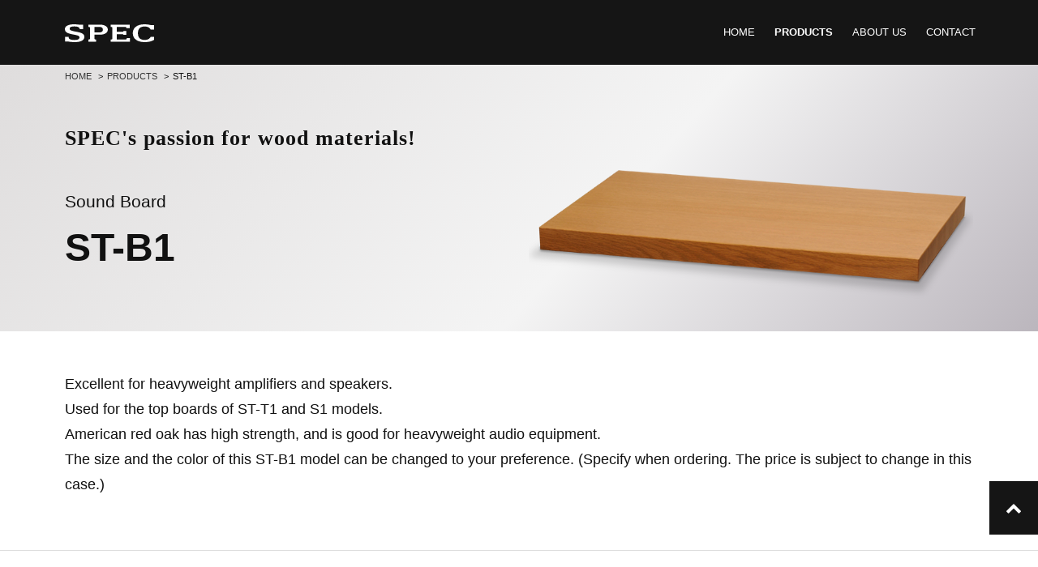

--- FILE ---
content_type: text/html
request_url: https://spec-corp.jp/audio/ST-B1/index.html
body_size: 6360
content:
<!DOCTYPE html>
<html lang="en">
  <head>

<!-- Google Tag Manager -->
<script>(function(w,d,s,l,i){w[l]=w[l]||[];w[l].push({'gtm.start':
new Date().getTime(),event:'gtm.js'});var f=d.getElementsByTagName(s)[0],
j=d.createElement(s),dl=l!='dataLayer'?'&l='+l:'';j.async=true;j.src=
'https://www.googletagmanager.com/gtm.js?id='+i+dl;f.parentNode.insertBefore(j,f);
})(window,document,'script','dataLayer','GTM-PCT4TLC2');</script>
<!-- End Google Tag Manager -->

<!-- Basic Page Needs
================================================== -->
    <meta charset="utf-8">
    <!--[if IE]><meta http-equiv="x-ua-compatible" content="IE=9" /><![endif]-->
    <meta name="viewport" content="width=device-width, initial-scale=1">
    <title>ST-B1:Products:SPEC CORPORATION</title>
    <meta name="description" content="PRODUCTS ST-B1">
    <meta name="keywords" content="spec,PRODUCTS,ST-B1">
    <meta name="author" content="SPEC CORPORATION">
    

<!-- Stylesheet
================================================== -->
    <link rel="stylesheet" type="text/css"  href="../../css/bs.css">
    <link rel="stylesheet" type="text/css" href="../../fonts/font-awesome/css/font-awesome.css">
    <link rel="stylesheet" type="text/css"  href="../../css/style.css">
    <link rel="stylesheet" type="text/css" href="../../css/classlist.css">
    <link rel="stylesheet" type="text/css" href="../../css/animate.css">
    <link href="../../common/css/style.css" rel="stylesheet" type="text/css" />

    
<!-- Javascripts
================================================== -->
    <script type="text/javascript" src="../../js/modernizr.custom.js"></script>
    <script type="text/javascript" src="../../js/jquery.js"></script>
    <script type="text/javascript" src="../../js/bootstrap.js"></script>
    <script type="text/javascript" src="../../header.js"></script>
    <script type="text/javascript" src="../../banner.js"></script>
	
<!-- アニメーション
    ================================================== -->
    <script type="text/javascript" src="../../js/wow.min.js"></script>
    <script>
	new WOW().init();
	</script>


    <!-- Javascripts copyright年号自動化
    ================================================== -->
	<script>
	function year() {  var data = new Date();  var now_year = data.getFullYear();  document.write(now_year);  }
	</script>


	

    <!-- HTML5 shim and Respond.js for IE8 support of HTML5 elements and media queries -->
    <!-- WARNING: Respond.js doesn't work if you view the page via file:// -->
    <!--[if lt IE 9]>
      <script src="https://oss.maxcdn.com/html5shiv/3.7.2/html5shiv.min.js"></script>
      <script src="https://oss.maxcdn.com/respond/1.4.2/respond.min.js"></script>
    <![endif]-->
    
  </head>
  
  
  <body id="page-top" class="second products">

<!-- Google Tag Manager (noscript) -->
<noscript><iframe src="https://www.googletagmanager.com/ns.html?id=GTM-PCT4TLC2"
height="0" width="0" style="display:none;visibility:hidden"></iframe></noscript>
<!-- End Google Tag Manager (noscript) -->

  
  




<script type="text/javascript">header('../../');</script>


<div class="tf-product_title-area ver03">
<div id="breadcrumbarea">
<div class="container">
 <ul class="breadcrumb">
<li><a href="../../index.html">Home</a></li>
<li><a href="../index.html">Products</a></li>
<li>ST-B1</li>
</ul>

</div><!--/container-->
</div><!--/breadcrumbarea-->


<div id="tf-product_title">
<div class="container">
<div class="row">
         <p class="catch mb-3 text-sm-center">SPEC's passion for wood materials!</p>
    <div class="cols col-6 col-md-6 col-sm-12 d-flex align-items-center">
    <div class="inner text">
        <p class="cate">Sound Board</p>
        <h2>ST-B1</h2>
    </div><!--/inner-->
    </div><!--/cols-->
                
    <div class="cols col-6 col-md-6 col-sm-10 d-flex align-items-center center-block">
    <div class="inner photo">
        <p class="product"><img src="img/main.png" alt="ST-B1" class="img-responsive" /></p>
    </div><!--/inner-->
    </div><!--/cols-->
          
</div><!--/row-->
</div><!--/container-->
</div><!--/tf-product_title-->
</div><!--/tf-product_title-area-->
      
<div class="box_section">
<div class="container">

        <p>Excellent for heavyweight amplifiers and speakers.<br>
Used for the top boards of ST-T1 and S1 models.<br>
American red oak has high strength, and is good for heavyweight audio equipment.<br>
The size and the color of this ST-B1 model can be changed to your preference. (Specify when ordering. The price is subject to change in this case.)</p>
</div><!--/container-->
</div><!--/box_section-->

<div class="box_FFF productitem">
<div class="container">
    <div class="section-title">
    <h3>Specifications</h3>
    </div>

		
<div class="row mb-4">
    <div class="col col-md-7 col-12 d-flex align-items-center">
    <div class="inner">

        
<table class="table_1">
		<tr>
				<th scope="row">Materials</th>
				<td>Made from laminated red oak / urethane coating</td>
		</tr>
		<tr>
				<th scope="row">External dimensions</th>
				<td>650mm（width）×480mm（depth）×40mm（height）</td>
		</tr>

	
</table>
</div>
</div><!--/col-->

    <div class="col col-md-5 col-12 d-flex align-items-center">
    <div class="inner"><img src="img/ST-B1.jpg" alt="" class="img-responsive center-block" /></div>
    </div><!--/col-->
</div><!--/row-->


</div><!--/container-->
</div><!--/box_section-->
	  


<script type="text/javascript">banner('../../');</script>


    <nav id="tf-footer">
        <div class="container">
        
        <div class="row">
          <div class="col-sm-8">
			<p>Copyright © 2010-<script language="JavaScript" type="text/javascript">  year();  </script> SPEC CORPORATION.All Rights Reserved.</p>
          </div>
          <!--<div class="col-sm-4">
                <ul class="list-inline footer_nav">
                    <li><a href="#"><span class="fa fa-caret-right"></span> Privacy policy</a></li>
                </ul>
          </div>-->
        </div>
        </div>
    </nav>
    
<p class="page-top"><a href="#page-top"><i class="fa fa-chevron-up" aria-hidden="true"></i></a></p>    
   


<!-- nav js -->
    <script type="text/javascript" src="../../js/jquery.fittext.js"></script>
    <script type="text/javascript" src="../../js/creative.js"></script>



  </body>
</html>

--- FILE ---
content_type: text/html
request_url: https://spec-corp.jp/header.html?_=1769591288334
body_size: 1531
content:
<!DOCTYPE html>

    <nav id="mainNav" class="navbar navbar-default navbar-fixed-top">
        <div class="container">
            <!-- Brand and toggle get grouped for better mobile display -->
            <div class="navbar-header">
                <button type="button" class="navbar-toggle collapsed" data-toggle="collapse" data-target="#bs-example-navbar-collapse-1">
                    <span class="sr-only">Toggle navigation</span>
                    <span class="icon-bar"></span>
                    <span class="icon-bar"></span>
                    <span class="icon-bar"></span>
                </button>
                <a class="navbar-brand page-scroll" href="{$root}index.html"><img src="{$root}img/logo.svg" alt="SPEC" width="110"/></a>
            </div>

            <!-- Collect the nav links, forms, and other content for toggling -->
            <div class="collapse navbar-collapse" id="bs-example-navbar-collapse-1">
                <ul class="nav navbar-nav navbar-right">
                        <li class="nav-home"><a href="{$root}index.html">Home</a></li>
                        <li class="nav-products"><a href="{$root}audio/index.html">Products</a></li>
                        <li class="nav-aboutus"><a href="{$root}aboutus/index.html">About Us</a></li>
                        <li class="nav-contact"><a href="{$root}contact/index.html">Contact</a></li>
               </ul>
            </div>
            <!-- /.navbar-collapse -->
        </div>
        <!-- /.container-fluid -->
    </nav>


--- FILE ---
content_type: text/html
request_url: https://spec-corp.jp/banner.html?_=1769591288335
body_size: 1150
content:
<!DOCTYPE html>

<div class="box_relatedlink">
<div class="container">
   <!-- <div class="section-title">
    <h3>関連リンク</h3>
    </div>-->
    
<div class="row relatedlink-area">

<div class="col-lg-3 col-md-6 col-sm-12 col-area">
	<a href="{$root}philosophy/index.html">
	<div class="relatedlink h-100">
      <img src="{$root}img/icon/philosophy.png" alt="">
		<p>PHILOSOPHY</p>
	</div>
	</a>
</div>

<div class="col-lg-3 col-md-6 col-sm-12 col-area">
	<a href="{$root}distributers/index.html">
	<div class="relatedlink h-100">
      <img src="{$root}img/icon/distributers.png" alt="">
		<p>DISTRIBUTERS</p>
	</div>
	</a>
</div>

<div class="col-lg-3 col-md-6 col-sm-12 col-area">
	<a href="{$root}technology/index.html">
	<div class="relatedlink h-100">
      <img src="{$root}img/icon/technology.png" alt="">
		<p>TECHNOLOGY</p>
	</div>
	</a>
</div>

<div class="col-lg-3 col-md-6 col-sm-12 col-area">
	<a href="{$root}reviews/index.html">
	<div class="relatedlink h-100">
      <img src="{$root}img/icon/reviews.png" alt="">
		<p>REVIEWS</p>
	</div>
	</a>
</div>



</div><!--/row-->
</div><!--/container-->
</div><!--/box_section-->


--- FILE ---
content_type: text/css
request_url: https://spec-corp.jp/css/style.css
body_size: 27251
content:
@import url(http://fonts.googleapis.com/css?family=Raleway:500,600,700,100,800,900,400,200,300);
@import url(http://fonts.googleapis.com/css?family=Playball);


@-ms-viewport
{
    width: auto;
    initial-scale: 1;
}
@viewport
{
    width: device-width;
    initial-scale: 1;
}



/*ボタン
--------------------------------------------------------------*/
button.btn,
a.btn {
	margin: 15px 5px;
	transition: all 0.5s;
}
button.btn.btn-primary.my-btn,
a.btn.btn-primary.my-btn {
	background: #5a4737;
	border-color: transparent;
	border-width: 2px;
	padding: 10px 30px;
	text-transform: uppercase;
	font-size: 1em;
	letter-spacing: 1px;
	font-weight: 600;
	border-radius: 4px;
	white-space: initial;
}


a.btn.btn-primary.my-btn[target="_blank"]:after {
    content: "\f08e";
    font-family: FontAwesome;
    font-style: normal;
    font-weight: normal;
    font-size: 14px;
    text-decoration: none;
    margin: 0 3px;
}

a.btn.btn-primary.my-btn.pdf[target="_blank"]:before {
    content: "\f15c";
    font-family: FontAwesome;
    font-style: normal;
    font-weight: normal;
    font-size: 18px;
    text-decoration: none;
    margin: 0 8px 0 0;
	vertical-align: middle;
}

.noresponsive {
	width:400px;
	margin:0 auto;
}
.noresponsive .btn {
	color:#FFF;
	text-decoration:none;
	text-align:center;
}
.noresponsive .btn:before {
	 content: url(../img/icon_pdf.png);
    position: relative;
    top: 2px;
	margin-right:4px;
}


button.btn.btn-primary.my-btn:hover,
a.btn.btn-primary.my-btn:hover{
	background: #FFFFFF;
	color: #999;
	border-color: transparent;
}


button.btn.btn-primary.my-btn.dark:hover,
a.btn.btn-primary.my-btn.dark:hover{
	background: #222222;
	color: #ffffff;
	border-color: transparent;
}


a.btn.btn-primary.my-btn2 {
	background: rgba(47, 147, 123, 0);
	border-color: #FFFFFF;
	border-radius: 0px;
	border-width: 2px;
	padding: 10px 30px;
	text-transform: uppercase;
	font-size: 12px;
	letter-spacing: 1px;
	font-weight: 600;
	color: #FFFFFF;
}

a.btn.btn-primary.my-btn2:hover{
	background: #999;
	color: #ffffff;
	border-color: transparent;
}






/*ナビバー
--------------------------------------------------------------*/
.navbar-default {
    background-color: #151515;
    -webkit-transition: all .35s;
    -moz-transition: all .35s;
    transition: all .35s;
	padding:15px 0;
	border:none;
}
.second .navbar-default {
    background-color: #151515;
    -webkit-transition:none;
    -moz-transition:none;
    transition:none;
	padding:15px 0;
	border:none;
}




.navbar-default .nav > li>a,
.navbar-default .nav>li>a:focus {
    text-transform: uppercase;
    font-size: 13px;
	font-weight:normal;
    color: #FFF;
}

.navbar-default .nav > li>a:hover,
.navbar-default .nav>li>a:focus:hover {
    color: #BBB;
}

.navbar-default .nav > li.active>a,
.navbar-default .nav>li.active>a:focus {
    color: #FFF!important;
    background-color: transparent;
	font-weight:bold;
}


body.home .nav-home a,
body.philosophy .nav-philosophy a,
body.distributers .nav-distributers a,
body.technology .nav-technology a,
body.review .nav-review a,
body.aboutus .nav-aboutus a,
body.contact .nav-contact a,
body.products .nav-products a{
    color: #FFF!important;
    background-color: transparent!important;
	font-weight:bold!important;
}


.navbar-default .nav > li.active>a:hover,
.navbar-default .nav>li.active>a:focus:hover {
    background-color: transparent;
}

.navbar-default .navbar-toggle:focus {
	background-color:transparent;
}


@media(min-width:768px) {
    .navbar-default {
		border:none;
        background-color: transparent;
    }
.navbar-default .nav > li.lang a{
	border-left:1px solid #FFF;
	padding-top:5px;
	margin-top:10px;
	padding-bottom:5px;
	margin-left:5px;
}


/*affix スクロール後*/

    .navbar-default.affix {
        background-color: #151515;
    }

    .navbar-default.affix .nav > li>a,
    .navbar-default.affix .nav>li>a:focus {
        color: #FFF;
    }

    .navbar-default.affix .nav > li>a:hover,
    .navbar-default.affix .nav>li>a:focus:hover {
    color: #BBB;
    }
}
.navbar-collapse {
	border:none;
}


/* メインイメージ 
-----------------------------------------------------------------------------------------------------*/
#tf-home {
	background-color:#151515;
}
#tf-home .mainimg{
	display:none;
	background: url(../img/main.jpg) no-repeat right center;
	background-size: cover;
	background-attachment: fixed;
	color: #FFF;
}
@media (max-width: 767px) {
#tf-home .mainimg{
	background: url(../img/main_s.jpg) no-repeat center center;
}
}

#tf-home a,
#tf-footer a { 
	color: #ffffff;
	transition: all 0.8;
}

 #tf-home .content{
	padding: 120px 0 120px 0;
	text-align: center;
}

 #tf-home .content h2{
	 margin-bottom: 1.5em;
    font-family: "ヒラギノ明朝 Pro W3", "Hiragino Mincho Pro", "游明朝", "YuMincho", serif;
	font-weight: normal;
	letter-spacing: 1px;
}

 #tf-home .content .logo_mark {
	height:100px;
	margin:0 auto 25px;
	background:url(../img/mark.svg) no-repeat center top;
	overflow: hidden;
	text-indent: 100%;
	white-space: nowrap;
}
#page-top.second {
	padding-top:80px;
}


.english #tf-home h2{
	font-size:20px !important;
	line-height:1.5em;

}

@media (max-width: 767px) {

#tf-home h2{
	font-size:26px !important;
}
}


@media (min-width: 768px) {

#tf-home h2{
	font-size:28px !important;
}
}


@media (min-width: 992px) {

#tf-home h2{
	font-size:34px !important;
}
}

/*各コンテンツ共通
-----------------------------------------------------------------------------------------------------*/
/* box_背景色 */
.box_EEE {
	background-color:#EEE;
	padding-top: 50px; 
	padding-bottom: 50px; 
}
.box_FFF {
	background-color:#FFF;
	padding-top: 50px; 
	padding-bottom: 50px; 
}
.box_DDD {
	background-color:#DDD;
	padding-top: 50px; 
	padding-bottom: 50px; 
}
.box_000 {
	background-color:#000;
	padding-top: 50px; 
	padding-bottom: 50px; 
}
.box_111 {
	background-color:#111;
	padding-top: 50px; 
	padding-bottom: 50px; 
}

.box_odd:nth-of-type(even) {
	background-color:#EEE;
}

.box_section {
	padding-top: 50px; 
	padding-bottom: 50px; 
	border-bottom: 1px solid #DDD;
}


/* タイトル */
.section-title {
	text-align: center;
	margin-bottom: 2em;
	}


.section-title h2 {
	margin-bottom: 0;
	text-transform: uppercase;
}



.section-title p{
	color: #77695c;
	margin-bottom: 0;
}

.color_brown {
	color: #775739;
	padding-bottom: 10px;
    font-family: "ヒラギノ明朝 Pro W3", "Hiragino Mincho Pro", "游明朝", "YuMincho", serif;
	letter-spacing: 1px;}

.serif {
    font-family: "ヒラギノ明朝 Pro W3", "Hiragino Mincho Pro", "游明朝", "YuMincho", serif;
	letter-spacing: 1px;
	
}

.no-bold {
	font-weight: normal !important;
}

p.image {
	margin-bottom: 0;
	line-height:1em;
}
p.image_txt {
	margin-top: 5px;
	line-height:1.4em;
}

.font_FFF {
	color: #FFF;
}

.bg_FFF {
	   background-color: #FFF;
	padding: 20px;
}

.bg_FFF_05 {
	   background-color: rgba(255, 255, 255, 0.5);
	padding: 20px;
}
.bg_EEE {
	background-color: #EEE;
}

.kakoi_01 {
	border:1px solid #333;
	padding:15px 15px 0;
}

.ib_all {
	display: inline-block;
}

@media (min-width: 768px)  {
.ib {
	display: inline-block;
}
}

.NewWin:after {
    content: "\f08e";
    font-family: FontAwesome;
    font-style: normal;
    font-weight: normal;
    font-size: 14px;
    text-decoration: none;
    margin: 0 5px;
}

@media (max-width: 767px)  {
.text-sm-center {
	text-align: center !important;
}
}

a.linkborder {
	border-bottom:1px solid #222;
}
a.linkborder:hover {
	border:none;
}
a.linkborder[target="_blank"]:after {
    content: "\f08e";
    font-family: FontAwesome;
    font-style: normal;
    font-weight: normal;
    text-decoration: none;
    margin: 0 0 0 5px;
	border-bottom:0 solid #222;
	}

/*新商品・トピックス
-----------------------------------------------------------------------------------------------------*/
#tf-topics{
	text-align: center;
}

#tf-topics{
	text-align: center;
}
.onetopic {
	margin-bottom:30px;
	text-align:left;
	background-color:#FFF;
	padding:10px;
	position:relative;
}
.onetopic .new {
	position:absolute;
	top:15px;
	left:15px;
	background:#EB1518;
	color:#fff;
	padding:5px 10px;
}
.onetopic .sub {
	position:absolute;
	top:15px;
	right:15px;
	background:#666;
	color:#fff;
	padding:5px 10px;
}


.onetopic h4 {
	margin-bottom:5px;
	font-weight:bold;
	line-height:1.4em;
	font-size:1.0em;
}
.onetopic p {
	font-size: 0.9em;
	margin-bottom:10px;
}
.onetopic .inphoto {
	position:absolute;
	top:15px;
	left:30px;
	text-align:left;
	color:#FFF;
}
.onetopic .inphoto h4 {
	margin-bottom:5px;
}
.onetopic .img-block {
	background-color: #DDD;
}

@media (min-width: 768px) {

.onetopic .inphoto {
	top:5px;
	left:20px;

}
.onetopic .inphoto p {
	font-size:12px;
}
.onetopic .inphoto h4 {
	margin-bottom:0px;
}
}

/*画像拡大
------------------------*/
.img-block {
	overflow:hidden;
	margin-bottom:20px;
}
.img-block img {
  transition: 0.5s;
	}
	
.img-block img:hover {
  -moz-transform: scale(1.1,1.1);
  -webkit-transform: scale(1.1,1.1);
  -o-transform: scale(1.1,1.1);
  -ms-transform: scale(1.1,1.1);
}

/*画像拡大なし
------------------------*/
.img-block2 {
	margin-bottom:20px;
}


/*バナー一覧
-----------------------------------------------------------------------------------------------------*/
#tf-banner .banner{
 background-size: contain;
 background-position: bottom right;
 height: 100%;
	padding: 40px 40% 40px 30px;
	margin-bottom: 10px;
	background-repeat: no-repeat;

}

@media (max-width: 575px) {
#tf-banner .banner{
		padding: 20px;

}
}



#tf-banner p {
	font-size: 0.9em;
}

#tf-banner h4 {
margin-bottom: 0px;
}

#tf-banner h4 span {
	/*background-color: #333;*/
	padding:10px;
	color: #333;
	font-size: 1em;
}
#tf-banner .banner.b01{
	background-image:url("../img/banner_philosophy.png") ;
	background-color: #29123b;
}



#tf-banner .banner.b02{
	background-image:url("../img/banner_distributers.png") ;
	background-color: #0d0023;
}


#tf-banner .banner.b03{
	background-image:url("../img/banner_technology.png") ;
	background-color: #01070a;
}


#tf-banner .banner.b04{
	background-image:url("../img/banner_reviews.png") ;
	background-color: #070d37;
}



/*商品カテゴリ一覧
-----------------------------------------------------------------------------------------------------*/
#tf-productlist{
	text-align: center;
}
#tf-productlist p{
	font-size:14px;
	margin-bottom:20px;
}


/*thumbnail
--------------------------------*/
.thumbnail {
    background: #FFF none repeat scroll 0 0;
    border: 0 none;
    border-radius: 0;
    box-shadow: none;
    height: 100%;
    overflow: hidden;
   /* padding: 10px 10px 0;*/
    position: relative;
    text-align: center;
    width: 100%;
	margin-bottom:30px;
}

.thumbnail img{
	margin-bottom:10px;
}

a:hover .thumbnail {
	background-color:#EEE;
	color:#333;
}



/*イベント・視聴会情報
-----------------------------------------------------------------------------------------------------*/



#tf-event{
	background: #FFF;

	/*background: #FFF url(../img/bg_event.jpg);
	background-size: cover;
	background-position: center;
	background-attachment: scroll;
	background-repeat: no-repeat;
	color: #222222;*/
}


#tf-event h4 {
	font-weight:bold;
	margin-bottom:25px;
	text-align:left;
}
#tf-event a {
	border-bottom:1px solid #222;
}
#tf-event h4 a:after{
	padding-right:0;
	border:none;
  font-family: FontAwesome;
  margin-left:5px;
  content: "\f101";
  }
#tf-event h4 a:hover:after {
	margin-left:8px;
}



#tf-event .eventItem {
	padding:20px 0;
	border-top:1px solid #333;
	clear:both;

}
#tf-event .eventItem a {
	color:#333;
}
#tf-event .eventItem a:hover {
	border-bottom:1px solid #333;
}

#tf-event dl {
	/*margin-left:15px;*/
	color:#666;
	text-align:left;
	
}
#tf-event dt {
  clear: left;
	width:10em;
	float:left;
}
#tf-event dd {
margin: 0 0 0 10em;
margin-bottom:10px;
}


#tf-event p{
	margin-bottom:15px;
}


@media (max-width: 767px) {

#tf-event dt {
  clear: left;
	width:100%;
	float:none;
	border-bottom: 1px solid #333;
	margin-bottom: 10px;
	padding-bottom: 5px;
}
#tf-event dd {
margin: 0;
margin-bottom:10px;
}
	
}


/*@media (max-width: 991px){

#tf-event {
	background:none;
	background-color:#EEE;
	text-align: center;
}
}*/


/*ニュース
-----------------------------------------------------------------------------------------------------*/

#tf-news{
	background: #FFF url(../img/bg_news.jpg);
	background-size: cover;
	background-position: center;
	background-attachment: scroll;
	background-repeat: no-repeat;
	color: #222222;
}
#tf-news.info{
	background:none !important;
}



#tf-news a {
	color:#666;
	border-bottom:1px solid #777;
}
#tf-news a:after{
  content: "\f101";
  font-family: FontAwesome;
  margin-left:5px;
}

#tf-news a:hover:after {
	margin-left:8px;
}


#tf-news a:hover {
}


#tf-news a[target="_blank"]:after {
  content: "\f08e";
	}


#tf-news dl {
	border-top:1px solid #333;
	padding-top:20px;
	text-align:left;
}
#tf-news dt {
	padding-bottom:5px;
	color:#333;
}
#tf-news dd {
	margin-bottom:15px;
	color:#666;
}



@media (max-width: 991px){
	


#tf-news {
	background:none;
	background-color:#FFF;
	text-align: center;
}

#tf-news dl {
	border-top:none;
}

/*
#tf-event .box_responsive,
#tf-news .box_responsive{
	background-color: rgba(255,255,255,0.8);
	margin:15px;
	padding:16px;
}*/
}


/*FACEBOOK
-----------------------------------------------------------------------------------------------------*/
#tf-facebook {
	text-align:center;
}

@media (max-width: 767px) {
#tf-facebook #facebook_pc {
	display:none;
}
#tf-facebook #facebook_sp i{
color:#3a5795;
margin-bottom:30px;
}
}
@media (min-width: 768px) {
#tf-facebook #facebook_sp {
	display:none;
}
}

/*会社概要
-----------------------------------------------------------------------------------------------------*/
#tf-about dl {
}
#tf-about dt {
  clear: left;
	width:14em;
	float:left;
	line-height:2em;
}
#tf-about dd {
margin: 0 0 0 14em;
margin-bottom:10px;
	line-height:2em;
}

@media (max-width: 767px) {
#tf-about dt {
	width:100%;
	float:none;
	line-height:2em;
	margin-bottom:10px;
}
#tf-about dd {
margin: 0 ;
margin-bottom:10px;
	line-height:2em;
}
	
}


.vision {
	background:url("../corp/img/bg_vision.png") no-repeat bottom right;
	   background-color: rgba(230, 230, 230, 0.9);
	background-size: cover;
    color: rgba(51, 51, 51);
	text-align: center;
}

.audiobz{
	background:url("../corp/img/bg_audiobz.png") no-repeat top left;
	   background-color: #DDD;
	background-size: cover;
	text-align: center;
}

/*コンタクト
-----------------------------------------------------------------------------------------------------*/
#tfntact dl {
	color:#666;
}
#tf-contact dt {
  clear: left;
	width:6em;
	float:left;
	line-height:2em;
}
#tf-contact dd {
margin: 0 0 0 6em;
margin-bottom:10px;
	line-height:2em;
}


/*フッター
-----------------------------------------------------------------------------------------------------*/
nav#tf-footer {
	background: #151515;
	padding: 25px 0 15px 0;
	color: #f1f1f1;
	font-size:12px;
}
nav#tf-footer .footer_nav {
	text-align:right;
}
@media (max-width: 767px) {
nav#tf-footer .footer_nav {
	text-align:left;
	}
}


/*ページ先頭へ
-----------------------------------------------------------------------------------------------------*/
.page-top {
    position: fixed;
    bottom: 60px;
    right: 0px;
    font-size: 20px;
	margin-bottom:0;
}
.page-top a {
    background: #151515;
    text-decoration: none;
    color: #fff;
    width: 60px;
    padding: 15px 0;
    text-align: center;
    display: block;

}

@media (max-width: 767px) {
.page-top {
    bottom: 1px;
    font-size: 16px;
}
.page-top a {
    background: #151515;
    width: 50px;
    padding: 15px 0;
}
}

/* ぱんくずリスト
-----------------------------------------------------------------------------------------------------*/
#breadcrumbarea {
	
}

.breadcrumb {
  padding: 8px 0px;
  list-style: none;
    font-size: 11px;
	text-transform: uppercase;

}
.breadcrumb > li {
  display: inline-block;
}
.breadcrumb > li + li:before {
  padding: 0 5px;
  content: ">";
}
.breadcrumb > li a {
}
.breadcrumb > li a:hover {
    text-decoration: underline;
}
.breadcrumb > .active {
    font-weight: bold;
}
.breadcrumb > li.product {
	text-transform: none;
}

/* inner
-----------------------------------------------------------------------------------------------------*/
.inner {
	width: 100%;
}

/* オーディオ商品トップ
-----------------------------------------------------------------------------------------------------*/

.product-list .item {
	margin-bottom:30px;
	text-align:left;
}

.product-list .item h4 {
	 margin-bottom: 0;
	font-size: 1.2em;
	
}
.product-list .item p {
	font-size: 0.9em;
	margin-bottom: 10px;
}

.product-list .item .img-block {
	background-color: #EEE;
	margin-bottom: 10px;
	border-radius:5px;
}

/*関連商品のリンク*/
.product-list .item2 {
	margin-bottom:30px;
	text-align:left;
	background-color: #EEE;
	border-radius:5px;
}

.product-list .item2 h4 {
	 margin-bottom: 0;	
}
.product-list .item2 .inner {
padding: 1em 1em 0 0;
}
.product-list .item2 p {
	margin-bottom: 20px;
	line-height: 1.3em;
}

.product-list .item2 .img-block {

	margin-bottom: 0px;

}

@media (max-width: 575px) {
.product-list .item2 {
	text-align:center;
}
  }

/*カテゴリ検索*/
.filter {
	border-top:1px solid #ddd;
	border-bottom:1px solid #ddd;
		padding: 15px 10px;
	margin-bottom: 3em;
	}
.filter p {
	color: #77695c;
}
.filter a {
  display: inline-block;
  padding: 5px 10px;
  border: 1px solid #77695c;
  position: relative;
  margin: 4px 2px;
	font-size: 12px;
	color: #77695c;
	border-radius:50px;
}

.filter a.active {
background-color: #77695c;
	color: #FFF;
	/*font-weight: bold;*/
}

.is-animated {
  animation: .6s zoom-in;
}

@keyframes zoom-in {
  0% {
   transform: scale(.1);
  } 
  100% {
    transform: none;
  }
}


/* オーディオ商品ページ
-----------------------------------------------------------------------------------------------------*/


/* タイトルエリア*/
.tf-product_title-area.ver01 {
	background-image: linear-gradient(to top, #f3e7e9 0%, #e3eeff 99%, #e3eeff 100%);
}
.tf-product_title-area.ver02 {
background: rgb(48,48,48);
background: linear-gradient(132deg, rgba(48,48,48,1) 0%, rgba(123,125,125,1) 58%, rgba(112,113,113,1) 100%);
	color: #FFF !important;
}
.tf-product_title-area.ver02 .breadcrumb > li a{
	color: #FFF !important;
}

.tf-product_title-area.ver03 {
background: rgb(48,48,48);
background: linear-gradient(132deg, rgba(223,221,221,1) 0%, rgba(244,244,244,1) 58%, rgba(187,182,189,1) 100%);

}

.tf-product_title-area.ver04 {
background: rgb(222,218,215);
background: linear-gradient(132deg, rgba(222,218,215,1) 0%, rgba(244,244,244,1) 58%, rgba(194,186,182,1) 100%);

}

.tf-product_title-area.ver05 {
background: rgb(127,128,128);
background: linear-gradient(0deg, rgba(127,128,128,1) 0%, rgba(142,139,145,1) 50%, rgba(108,107,110,1) 100%);
	color: #FFF !important;
}
.tf-product_title-area.ver05 .breadcrumb > li a{
	color: #FFF !important;
}

.tf-product_title-area.ver06 {
background: rgb(200,200,200);
background: linear-gradient(180deg, rgba(200,200,200,1) 0%, rgba(227,227,227,1) 57%, rgba(214,214,214,1) 74%, rgba(184,184,186,1) 100%);
}

.tf-product_title-area.ver07 {
background: rgb(189,179,169);
background: linear-gradient(119deg, rgba(189,179,169,1) 0%, rgba(240,234,231,1) 59%, rgba(189,179,169,1) 93%);
}

.tf-product_title-area.ver08 {
background: rgb(89,88,88);
background: linear-gradient(119deg, rgba(89,88,88,1) 0%, rgba(0,0,0,1) 100%);
	color: #FFF !important;
}
.tf-product_title-area.ver08 .breadcrumb > li a{
	color: #FFF !important;
}

.tf-product_title-area.ver09 {
bbackground: rgb(208,245,255);
background: linear-gradient(119deg, rgba(208,245,255,1) 0%, rgba(234,250,255,1) 49%, rgba(177,235,251,1) 100%);
}

.tf-product_title-area.ver10 {
background: rgb(198,199,198);
background: linear-gradient(180deg, rgba(198,199,198,1) 0%, rgba(205,214,229,1) 100%);
}


#tf-product_title {
    /*background-color: #EEE;*/
    padding-top: 40px;
    padding-bottom: 40px;
}

#tf-product_title .inner p.logo {
	margin-bottom: 2em;
}
#tf-product_title .catch {
    font-size: 1.6em;
    font-weight: bold;
    margin-bottom: 1.5em;
    font-family: "ヒラギノ明朝 Pro W3", "Hiragino Mincho Pro", "游明朝", "YuMincho", serif;
	letter-spacing: 1px;
}
#tf-product_title .inner p.cate {
    font-size: 1.3em;
    margin-bottom: 0.5em !important;
}
#tf-product_title .inner h2 {
	text-align: left;
	font-size: 3em;
	line-height: 1.2em;
}
#tf-product_title .inner p.product {
	margin-bottom: 0;
}

@media (max-width: 991px)  {

    #tf-product_title .catch {
    font-size: 1.5em;
}
#tf-product_title .inner p.cate {
    font-size: 1.3em;
	white-space: nowrap;
}
#tf-product_title .inner h2 {
	text-align: left;
	font-size: 2.5em;
	white-space: nowrap;

}

}

@media (min-width: 768px) {
	#tf-product_title .nw {
		white-space: nowrap;
		z-index: 2;
		position: relative;
	}
}

@media (max-width: 767px) {
#tf-product_title {
    padding-top: 20px;
    padding-bottom: 20px;
}

 #tf-product_title .inner {
        text-align: center;
     margin: 0 auto;
    }
#tf-product_title .inner h2 {
	text-align: center;
	font-size: 2.5em;
	white-space: normal;
}

	
 #tf-product_title .inner.text {
     padding-bottom:1.8em;
    }
	
#tf-product_title .inner p.logo img{
	margin: 0 auto;
}
	
#tf-product_title .catch {
    font-size: 1.3em;
}
#tf-product_title .inner p.cate {
    font-size: 1.2em;
	white-space: normal;
}
 #tf-product_title .inner .product {
     padding: 0 20px;
    }
}


@media (max-width: 575px) {
 #tf-product_title .inner .product {
     padding: 0;
    }	
}


 /* テーブルレイアウト
-----------------------------------------------------------------------------------------------------*/
.table_1{
	border-collapse : collapse ;
  border-spacing: 0px;
  margin-bottom: 2em;
	font-size: 0.9em;
	width: 100%;
	}
.table_1 th {
	border-collapse : collapse ;
	background-color:#EEE;
	text-align:center;
	vertical-align:center;
	padding : 8px;
    border: 1px solid #CCC;
	}
.table_1 th.th1 {
	background-color:#DDD;
	font-weight:bold;
	text-align:left;
	}
.table_1 th.th2 {
	background-color:#DDD;
	font-weight:bold;
	text-align:center;
	}
.table_1 th.th3 {
	background-color:#EEE;
	text-align:left;
	}


.table_1 td {
	border-collapse : collapse ;
	padding:8px;
	vertical-align:top;
    border: 1px solid #CCC;
	background-color: #FFF;
	}
.table_1 td.center {
	text-align:center;
	}



.table_1.allcenter,
.table_1.allcenter th.th1{
	text-align: center !important;
}

@media (max-width: 767px) {
.table_1{
	font-size: 0.9em;
	border-bottom: 1px solid #CCC;
	}
.table_1 th,
.table_1 td {
	display: block;
	width: 100%;
	text-align: left;
		border-bottom: none;

	}
		}

.table_2{
	border-collapse : collapse ;
  border-spacing: 0px;
  margin-bottom: 2em;
	font-size: 1.2em;
	border-top:1px solid #000;
	line-height: 1.8em;
	width: 100%;
	}
.table_2 th {
	border-collapse : collapse ;
	border-bottom:1px solid #000;
	padding: 30px 20px;
	text-align: center;
}
.table_2 td {
	border-collapse : collapse ;
	padding: 30px 0;
	vertical-align:top;
	border-bottom:1px solid #000;

	}

@media (max-width: 767px) {
.table_2{
	font-size: 0.9em;
	}
.table_2 th,
.table_2 td {
		display: block;
		width: 100%;
	padding: 10px 0;
	text-align: left;
		
	}
	.table_2 th {
		border: none;
		padding-bottom: 0;
	}
		}

/*スマホ表示なし*/
.table_3{
	text-align: center;
	border-collapse : collapse ;
  border-spacing: 0px;
  margin-bottom: 2em;
	font-size: 0.9em;
	width: 100%;
	}
.table_3 th {
	border-collapse : collapse ;
	background-color:#EEE;
	text-align:center;
	vertical-align:center;
	padding : 8px;
    border: 1px solid #CCC;
	}
.table_3 th.th1 {
	background-color:#DDD;
	font-weight:bold;
	text-align:center;
	}
.table_3 th.th2 {
	background-color:#DDD;
	font-weight:bold;
	text-align:left;
	}
.table_3 th.th3 {
	background-color:#EEE;
	text-align:left;
	}


.table_3 td {
	border-collapse : collapse ;
	padding:8px;
	vertical-align:top;
    border: 1px solid #DDD;
	background-color: #FFF;

	}


/*スマホ表示なし*/
.table_4{
	border-collapse : collapse ;
  border-spacing: 0px;
  margin-bottom: 2em;
	font-size: 0.9em;
	width: 100%;
	}
.table_4 th {
	border-collapse : collapse ;
	background-color:#EEE;
	text-align:center;
	vertical-align:center;
	padding : 8px;
    border: 1px solid #CCC;
	}
.table_4 th.th1 {
	background-color:#DDD;
	font-weight:bold;
	text-align:center;
	}
.table_4 th.th2 {
	background-color:#DDD;
	font-weight:bold;
	text-align:left;
	}
.table_4 th.th3 {
	background-color:#EEE;
	text-align:left;
	}


.table_4 td {
	border-collapse : collapse ;
	padding:8px;
	vertical-align:top;
    border: 1px solid #DDD;
	background-color: #FFF;

	}


 /* サムネイルリンク
-----------------------------------------------------------------------------------------------------*/
.box_relatedlink {
	background-color:#e6e6e6;
	padding-top: 50px; 
	padding-bottom: 50px; 
	border-top:1px solid #FFF;
}

.relatedlink-area .col-area {
	margin-bottom: 15px;
}
.relatedlink {
	padding:5px 10px;
	margin-bottom: 15px;
	display: flex;
	align-items: center;
	background-color: #FFF;
}
.relatedlink img {
	margin-right: 10px;
}
.relatedlink p {
	font-size:0.9em;
	font-weight: bold;
	line-height: 1.5em;
	margin-bottom: 0;
}

 /* boxスタイル
-----------------------------------------------------------------------------------------------------*/
.box_A {
	border: 1px solid #CCC;
	border-radius: 10px;
	padding: 20px;
}


 /* youtubeレスポンシブ
-----------------------------------------------------------------------------------------------------*/
.youtube {
  position: relative;
  width: 100%;
  padding-top: 56.25%;
}
.youtube iframe {
  position: absolute;
  top: 0;
  right: 0;
  width: 100% !important;
  height: 100% !important;
}

 /* リストスタイル
-----------------------------------------------------------------------------------------------------*/
ul.list_1 {
	margin-left:1.5em;
	}
ul.list_1 li{
	margin-bottom:1.0em;
	list-style-type:disc;
}

dl.list_1 {
	margin-left:1.5em;
}
dl.list_1 dt {
	margin-top:1.0em;
display: list-item;
 list-style-type: desc;
	margin-bottom: 0.5em;
}

dl.list_1 dt:first-child{
	margin-top:0em;
}
dl.list_1 dd {
	margin-bottom:0.5em;
}


/*dl.List_date {
	border-top: 1px dotted #999;

}
dl.List_date dt {
	margin-bottom: 5px;
	padding-bottom: 5px;
	width: 18em;
	float: left;
	clear: both;
}

dl.List_date dd {
	margin-bottom: 5px;
	padding: 0 0 5px 20em;
	border-bottom: 1px dotted #999;
}

@media (max-width: 767px) {
	dl.List_date dt,
	dl.List_date dd{
		clear: both;
		width: 100%;
	}

}*/

dl.List_date {
display: flex;
flex-flow: row wrap;
width: 100%;
	border-top: 1px dotted #999;
}
.List_date dt {
flex-basis: 35%;
padding: 15px 10px 15px 0 ;
	border-bottom: 1px dotted #999;
}
.List_date dd {
flex-basis: 65%;
padding: 15px 0;
	border-bottom: 1px dotted #999;

}
@media screen and (max-width: 559px) {
dl.List_date {
flex-flow: column;
}
.List_date dt {
padding: 10px 0 0 0 ;
	border-bottom:none;
}
.List_date dd {
padding: 4px 0 10px 0 ;
}
}



--- FILE ---
content_type: text/css
request_url: https://spec-corp.jp/css/classlist.css
body_size: 8221
content:

/* �N���X�X�^�C�����X�g */

/* border�i�h�b�g�j ---------------------------------------------------*/
.dot_bottom { border-bottom:1px dotted #BBB; margin-bottom:15px !important; }
p.dot_bottom, li.dot_bottom, dt.dot_bottom, dd.dot_bottom { padding-bottom:15px !important; }
.dot_top { border-top:1px dotted #BBB; padding-top:15px !important; }
p.dot_top, li.dot_top, dt.dot_top, dd.dot_top { margin-top:15px !important; }

/* border�i�͂݁j ---------------------------------------------------*/
.border_CCC {
	border:1px solid #CCC;
	padding:10px;
	background-color:#FFF;
}

/* �w�i�F ---------------------------------------------------*/
.bg-white {
  background-color: #fff;
}
/* �e�L�X�g�F ---------------------------------------------------*/
.pink {
	color:#E74473;
}
.red {
	color:#E72F32;
}

/* �e�L�X�g�ʒu ---------------------------------------------------*/
.text-align_left {
	text-align:left !important ;
	}
.text-align_center {
	text-align:center !important ;
	}
.text-align_right {
	text-align:right !important ;
	}
.vertical-align_middle {
	vertical-align:middle !important ;
	}

/*margin ---------------------------------------------------*/
.m0 { margin:0 !important ;}
.m3 { margin:3px !important ;}
.m5 { margin:5px !important ;}
.m10 { margin:10px !important ;}
.m15 { margin:15px !important ;}
.m20 { margin:20px !important ;}
.m25 { margin:25px !important ;}
.m30 { margin:30px !important ;}
.m40 { margin:40px !important ;}
.m50 { margin:50px !important ;}
.m60 { margin:60px !important ;}
.m70 { margin:70px !important ;}
.m80 { margin:80px !important ;}
.m90 { margin:90px !important ;}
.m100 { margin:100px !important ;}
.mb0 { margin-bottom:0px !important ;}
.mb3 { margin-bottom:3px !important ;}
.mb5 { margin-bottom:5px !important ;}
.mb7 { margin-bottom:7px !important ;}
.mb10 { margin-bottom:10px !important ;}
.mb15 { margin-bottom:15px !important ;}
.mb20 { margin-bottom:20px !important ;}
.mb25 { margin-bottom:25px !important ;}
.mb30 { margin-bottom:30px !important ;}
.mb40 { margin-bottom:40px !important ;}
.mb50 { margin-bottom:50px !important ; }
.mb60 { margin-bottom:60px !important ; }
.mb70 { margin-bottom:70px !important ; }
.mb80 { margin-bottom:80px !important ; }
.mb90 { margin-bottom:90px !important ; }
.mb100 { margin-bottom:100px !important ; }
.mt0 { margin-top:0px !important ;}
.mt3 { margin-top:3px !important ;}
.mt5 { margin-top:5px !important ;}
.mt10 { margin-top:10px !important ;}
.mt15 { margin-top:15px !important ;}
.mt20 { margin-top:20px !important ;}
.mt25 { margin-top:25px !important ;}
.mt30 { margin-top:30px !important ;}
.mt40 { margin-top:40px !important ;}
.mt50 { margin-top:50px !important ;}
.mt60 { margin-top:60px !important ;}
.mt70 { margin-top:70px !important ;}
.mt80 { margin-top:80px !important ;}
.mt90 { margin-top:90px !important ;}
.mt100 { margin-top:100px !important ;}
.ml0 { margin-left:0px !important ;}
.ml3 { margin-left:3px !important ;}
.ml5 { margin-left:5px !important ;}
.ml10 { margin-left:10px !important ;}
.ml15 { margin-left:15px !important ;}
.ml20 { margin-left:20px !important ;}
.ml25 { margin-left:25px !important ;}
.ml30 { margin-left:30px !important ;}
.ml40 { margin-left:40px !important ;}
.ml50 { margin-left:50px !important ;}
.mr0 { margin-right:0px !important ;}
.mr3 { margin-right:3px !important ;}
.mr5 { margin-right:5px !important ;}
.mr10 { margin-right:10px !important ;}
.mr15 { margin-right:15px !important ;}
.mr20 { margin-right:20px !important ;}
.mr25 { margin-right:25px !important ;}
.mr30 { margin-right:30px !important ;}
.mr40 { margin-right:40px !important ;}
.mr50 { margin-right:50px !important ;}

/*padding ---------------------------------------------------*/
.p0 { padding:0 !important ;}
.p3 { padding:3px !important ;}
.p5 { padding:5px !important ;}
.p10 { padding:10px !important ;}
.p15 { padding:15px !important ;}
.p20 { padding:20px !important ;}
.p25 { padding:25px !important ;}
.p30 { padding:30px !important ;}
.p40 { padding:40px !important ;}
.p50 { padding:50px !important ;}
.p60 { padding:60px !important ;}
.p70 { padding:70px !important ;}
.p80 { padding:80px !important ;}
.p90 { padding:90px !important ;}
.p100 { padding:100px !important ;}
.pb0 { padding-bottom:0px !important ;}
.pb3 { padding-bottom:3px !important ;}
.pb5 { padding-bottom:5px !important ;}
.pb10 { padding-bottom:10px !important ;}
.pb15 { padding-bottom:15px !important ;}
.pb20 { padding-bottom:20px !important ;}
.pb25 { padding-bottom:25px !important ;}
.pb30 { padding-bottom:30px !important ;}
.pb40 { padding-bottom:40px !important ;}
.pb50 { padding-bottom:50px !important ;}
.pb60 { padding-bottom:60px !important ;}
.pb70 { padding-bottom:70px !important ;}
.pb80 { padding-bottom:80px !important ;}
.pb90 { padding-bottom:90px !important ;}
.pb100 { padding-bottom:100px !important ;}
.pt0 { padding-top:0px !important ;}
.pt3 { padding-top:3px !important ;}
.pt5 { padding-top:5px !important ;}
.pt10 { padding-top:10px !important ;}
.pt15 { padding-top:15px !important ;}
.pt20 { padding-top:20px !important ;}
.pt25 { padding-top:25px !important ;}
.pt30 { padding-top:30px !important ;}
.pt40 { padding-top:40px !important ;}
.pt50 { padding-top:50px !important ;}
.pt60 { padding-top:60px !important ;}
.pt70 { padding-top:70px !important ;}
.pt80 { padding-top:80px !important ;}
.pt90 { padding-top:90px !important ;}
.pt100 { padding-top:100px !important ;}
.pl0 { padding-left:0px !important ;}
.pl3 { padding-left:3px !important ;}
.pl5 { padding-left:5px !important ;}
.pl10 { padding-left:10px !important ;}
.pl15 { padding-left:15px !important ;}
.pl20 { padding-left:20px !important ;}
.pl25 { padding-left:25px !important ;}
.pl30 { padding-left:30px !important ;}
.pl40 { padding-left:40px !important ;}
.pl50 { padding-left:50px !important ;}
.pr0 { padding-right:0px !important ;}
.pr3 { padding-right:3px !important ;}
.pr5 { padding-right:5px !important ;}
.pr10 { padding-right:10px !important ;}
.pr15 { padding-right:15px !important ;}
.pr20 { padding-right:20px !important ;}
.pr25 { padding-right:25px !important ;}
.pr30 { padding-right:30px !important ;}
.pr40 { padding-right:40px !important ;}
.pr50 { padding-right:50px !important ;}

/*�����ŋ������s ---------------------------------------------------*/
.break { word-break:break-all !important ;}

/*���s�����Ȃ� ---------------------------------------------------*/
.nowrap { white-space:nowrap !important ;}
.wrap {white-space: normal !important;}


/*�t���[�g ---------------------------------------------------*/
.float-left { float:left !important ;}
.float-right { float:right !important ;}

/*�t���[�g���� ---------------------------------------------------*/
.clear_left { clear: left !important ;}
.clear_right { clear:right !important ;}
.clear_both { clear:both !important ;}

/*��t���A���t�� ---------------------------------------------------*/
.super { vertical-align: super;} 
.sub { vertical-align: sub;} 

/* .clearFix ---------------------------------------------------*/
.clearFix:after{
	content: ".";
	display: block;
	height: 0;
	clear: both;
	visibility: hidden;
}
/* Hides from IE-mac \*/
* html .clearFix{
	height: 1%;
}
/* End hide from IE-mac */
*:first-child+html .clearFix{
	zoom: 1;
}

/*�C���f���g���X�g---------------------------------------------*/
.IndentStyle1, .IndentStyle2{
	margin:0 0 15px;
	padding:0px;
	text-align:left;
	list-style-type:none;
}
.IndentStyle1 li, .IndentStyle2 li, .IndentStyle1 dt, .IndentStyle2 dt, .IndentStyle1 dd, .IndentStyle2 dd{
	padding-left:1em;
	text-indent:-1em;
	margin-bottom:5px;
	line-height:1.35em;
}
.IndentStyle1 {
	font-size:90%;
}
.IndentStyle2 {
	font-size:83%;
}
.IndentStyle1 .i15, .IndentStyle2 .i15{
	padding-left:1.5em;
	text-indent:-1.5em;
}
.IndentStyle1 .i20, .IndentStyle2 .i20{
	padding-left:2.0em;
	text-indent:-2.0em;
}
.IndentStyle1 .i25, .IndentStyle2 .i25{
	padding-left:2.5em;
	text-indent:-2.5em;
}
.IndentStyle1 .i30, .IndentStyle2 .i30{
	padding-left:3.0em;
	text-indent:-3.0em;
}
.IndentStyle1 .i0, .IndentStyle2 .i0{
	padding-left:0em;
	text-indent:0em;
}

.smaller {
font-size: 80%;
}
.x-smaller {
font-size: 60%;
}

.row-eq-height {
    display: flex;
    flex-wrap: wrap;
}


--- FILE ---
content_type: text/css
request_url: https://spec-corp.jp/common/css/style.css
body_size: 4450
content:
@charset "UTF-8";
/* CSS Document */

/* 共通css */

/* フォントスタイル--------------------------------------------------- */
.bold {
	font-weight:bold;
	}
.red {
	color:red;
	}
.blue {
	color:blue;
	}
.p-red {
	color:#B91440;
	}
.brown {
	color:#5D5347;
	}
.x-small {
	font-size:x-small;
	}
.small {
	font-size:small;
	}
.medium {
	font-size:medium;
	}
.large {
	font-size:large;
	}
.x-large {
	font-size:x-large;
	}
.xx-large {
	font-size:xx-large;
	}
.smaller {
	font-size:smaller;
	}
.larger {
	font-size:larger;
	}

/* マージン--------------------------------------------------- */
.m_5 {
	margin:5px;
	}
.m_10 {
	margin:10px;
	}
.m_15 {
	margin:15px;
	}
.m_20 {
	margin:20px;
	}
.m_25 {
	margin:25px;
	}
.m_30 {
	margin:30px;
	}
.m-top_0 {
	margin-top:0px;
	}
.m-top_5 {
	margin-top:5px;
	}
.m-top_10 {
	margin-top:10px;
	}
.m-top_15 {
	margin-top:15px;
	}
.m-top_20 {
	margin-top:20px;
	}
.m-top_25 {
	margin-top:25px;
	}
.m-top_30 {
	margin-top:30px;
	}
.m-bottom_5 {
	margin-bottom:5px;
	}
.m-bottom_10 {
	margin-bottom:10px;
	}
.m-bottom_15 {
	margin-bottom:15px;
	}
.m-bottom_20 {
	margin-bottom:20px;
	}
.m-bottom_25 {
	margin-bottom:25px;
	}
.m-bottom_30 {
	margin-bottom:30px;
	}
.m-left_5 {
	margin-left:5px;
	}
.m-left_10 {
	margin-left:10px;
	}
.m-left_15 {
	margin-left:15px;
	}
.m-left_20 {
	margin-left:20px;
	}
.m-left_25 {
	margin-left:25px;
	}
.m-left_30 {
	margin-left:30px;
	}
.m-right_5 {
	margin-right:5px;
	}
.m-right_10 {
	margin-right:10px;
	}
.m-right_15 {
	margin-right:15px;
	}
.m-right_20 {
	margin-right:20px;
	}
.m-right_25 {
	margin-right:25px;
	}
.m-right_30 {
	margin-right:30px;
	}
	
/* パディング ---------------------------------------------------*/
.p_5 {
	padding:5px;
	}
.p_10 {
	padding:10px;
	}
.p_15 {
	padding:15px;
	}
.p_20 {
	padding:20px;
	}
.p_25 {
	padding:25px;
	}
.p_30 {
	padding:30px;
	}
.p-top_5 {
	padding-top:5px;
	}
.p-top_10 {
	padding-top:10px;
	}
.p-top_15 {
	padding-top:15px;
	}
.p-top_20 {
	padding-top:20px;
	}
.p-top_25 {
	padding-top:25px;
	}
.p-top_30 {
	padding-top:30px;
	}
.p-bottom_5 {
	padding-bottom:5px;
	}
.p-bottom_10 {
	padding-bottom:10px;
	}
.p-bottom_15 {
	padding-bottom:15px;
	}
.p-bottom_20 {
	padding-bottom:20px;
	}
.p-bottom_25 {
	padding-bottom:25px;
	}
.p-bottom_30 {
	padding-bottom:30px;
	}
.p-left_5 {
	padding-left:5px;
	}
.p-left_10 {
	padding-left:10px;
	}
.p-left_15 {
	padding-left:15px;
	}
.p-left_20 {
	padding-left:20px;
	}
.p-left_25 {
	padding-left:25px;
	}
.p-left_30 {
	padding-left:30px;
	}
.p-right_5 {
	padding-right:5px;
	}
.p-right_10 {
	padding-right:10px;
	}
.p-right_15 {
	padding-right:15px;
	}
.p-right_20 {
	padding-right:20px;
	}
.p-right_25 {
	padding-right:25px;
	}
.p-right_30 {
	padding-right:30px;
	}

/* テキスト位置 ---------------------------------------------------*/
.text-align_left {
	text-align:left;
	}
.text-align_center {
	text-align:center;
	}
.text-align_right {
	text-align:right;
	}
.vertical-align_middle {
	vertical-align:middle;
	}	
/* フロート ---------------------------------------------------*/
.float_left {
	float:left;
	}
.float_right {
	float:right;
	}
.clear_both {
	clear:both;
	}
.clear_left {
	clear:left;
	}
.clear_right {
	clear:right;
	}

/* 表示形式 ---------------------------------------------------*/
.display_block {
	display:block;
	}
.display_inline {
	display:inline;
	}
.display_none {
	display:none;
	}

/* 改行しない ---------------------------------------------------*/
.nowrap {
	white-space:nowrap;
	}

/*上付き、下付き ---------------------------------------------------*/
.super { 
vertical-align: super; 
} 
.sub { 
vertical-align: sub; 
} 

br.clearfloat { 
clear:both;
height:0;
line-height: 0;
letter-spacing:0;
}

/* clearfix（floatを指定したボックスに用いる必須ハック） ----------*/
.clearfix:after {
	content:".";
	display:block;
	height:0;
	clear:both;
	visibility:hidden;
	}
.clearfix {
	display:inline-block;
	}
/*Hides from IE-mac\*/
*html.clearfix{height:1%;}
.clearfix{display:block;}
/*End hide from IE-mac*/

/* dlリスト ----------*/
.reviews {
	clear:both;
	margin:10px 3px;
	border-top:dotted 1px #CCC;
	margin-top:10px;
	padding-top:10px;
}
.reviews .photo {
float:right;
margin:0 0 10px 0;
}
.reviews dl.list1 {
	}
.reviews dl.list1 dt {
	list-style-type:disc;
	font-weight:bold;
}

/*newマーク*/
span.newmark {
	background:#EB1518;
	color:#fff;
	padding:3px 8px;
	margin-left:10px;
}


--- FILE ---
content_type: application/javascript
request_url: https://spec-corp.jp/banner.js
body_size: 351
content:
// JavaScript Document
function banner(rootDir){

    $.ajax({
        url: rootDir + "banner.html",
        cache: false,
        async: false,
        dataType: 'html',
        success: function(html){
            html = html.replace(/\{\$root\}/g, rootDir); //rightmenu.htmlの{$root}を置換
            document.write(html);
        }
    });

}

--- FILE ---
content_type: application/javascript
request_url: https://spec-corp.jp/header.js
body_size: 358
content:
// JavaScript Document
function header(rootDir){

    $.ajax({
        url: rootDir + "header.html",
        cache: false,
        async: false,
        dataType: 'html',
        success: function(html){
            html = html.replace(/\{\$root\}/g, rootDir); //rightmenu.htmlの{$root}を置換
            document.write(html);
        }
    });
	





}


--- FILE ---
content_type: image/svg+xml
request_url: https://spec-corp.jp/img/logo.svg
body_size: 2258
content:
<svg id="最終調整" xmlns="http://www.w3.org/2000/svg" viewBox="0 0 566.93 113.39"><defs><style>.cls-1{fill:#fff;}</style></defs><title>logo</title><path class="cls-1" d="M262.71,229.55h49.62V215H309c-4.07,0-7.26-2.22-7.26-5.06V184.3H335c15.52,0,28.09-2.94,37.36-8.74s14.07-13.71,14.07-23.38-4.74-17.6-14.08-23.43-21.83-8.7-37.35-8.7H262.71V134.6h3c4.07,0,7.26,2.23,7.26,5.06v70.28c0,2.84-3.19,5.06-7.26,5.06h-3v14.55h0Zm67.56-59.81H301.75V134.6h28.52c8.3,0,14.34,1.39,18.46,4.26s6.34,7.4,6.34,13.31-2.14,10.35-6.35,13.29-10.16,4.28-18.45,4.28h0Z" transform="translate(-113.39 -118.11)"/><path class="cls-1" d="M503.4,161H486c0,2.84-3.19,5.06-7.26,5.06H443.7V134.6h53.42c4.07,0,7.26,2.22,7.26,5.06v2.88H526V120.05H404.66V134.6h3c4.07,0,7.26,2.23,7.26,5.06v70.28c0,2.84-3.19,5.06-7.26,5.06h-3v14.55H527.59V205.42H505.93v4.52c0,2.84-3.19,5.06-7.26,5.06h-55V180.66h35.06c4.07,0,7.26,2.23,7.26,5.06H503.4V161Z" transform="translate(-113.39 -118.11)"/><path class="cls-1" d="M658.65,122.91h0c-11-3.19-23.86-4.8-38.34-4.8-23.51,0-42.16,5.09-55.45,15.13S545,157.2,545,174.79s6.71,31.52,19.93,41.52,32,15.17,55.4,15.17h0c25.26,0,45.43-4.9,60-14.52V197.49H658.65a32,32,0,0,1-6.39,9.32c-7.07,7.05-17.83,10.63-32,10.63s-25-3.58-32-10.63-10.65-17.83-10.65-32,3.55-25,10.55-32.06,17.81-10.58,32.12-10.58,25.06,3.56,32.06,10.58a31.64,31.64,0,0,1,6.3,9.25h21.67V122.91H658.65Z" transform="translate(-113.39 -118.11)"/><path class="cls-1" d="M229.54,121.15H207.88c-3.5-.54-7-1-10.28-1.42a213.06,213.06,0,0,0-25-1.62c-18.28,0-32.82,2.7-43.21,8-10.63,5.44-16,13.09-16,22.72a24,24,0,0,0,10.37,20.31c6.85,5,18,9,34.14,12.22l20.73,4.09c15.53,3.09,21,5.67,22.86,6.93,3.14,2.12,4.66,5.25,4.66,9.54,0,5.37-2.61,9.28-8,11.94-5.59,2.77-14.11,4.18-25.33,4.18-12,0-20.89-1.61-26.43-4.79l-0.21-.12c-5.15-3-8.25-4.74-8.57-12l-0.13-2.91H115.28v30h22.21v0c3.08,0.53,6.15,1,9.17,1.4a215.52,215.52,0,0,0,27.43,1.8c20.46,0,36.25-2.82,46.93-8.38,10.89-5.67,16.41-14.06,16.41-24.92,0-8-3.46-14.55-10.29-19.46S209.62,170,194.28,167l-19.47-3.81c-13-2.56-21.83-5.16-25.5-7.54a10.83,10.83,0,0,1-5.16-9.63c0-4.77,2.32-8.38,6.88-10.73,4.8-2.47,12.21-3.72,22-3.72,11.38,0,19.8,1.39,25,4.12l0.94,0.49c4.3,2.23,7.4,3.84,8.43,10.1l0.45,2.75h21.66V121.15Z" transform="translate(-113.39 -118.11)"/></svg>